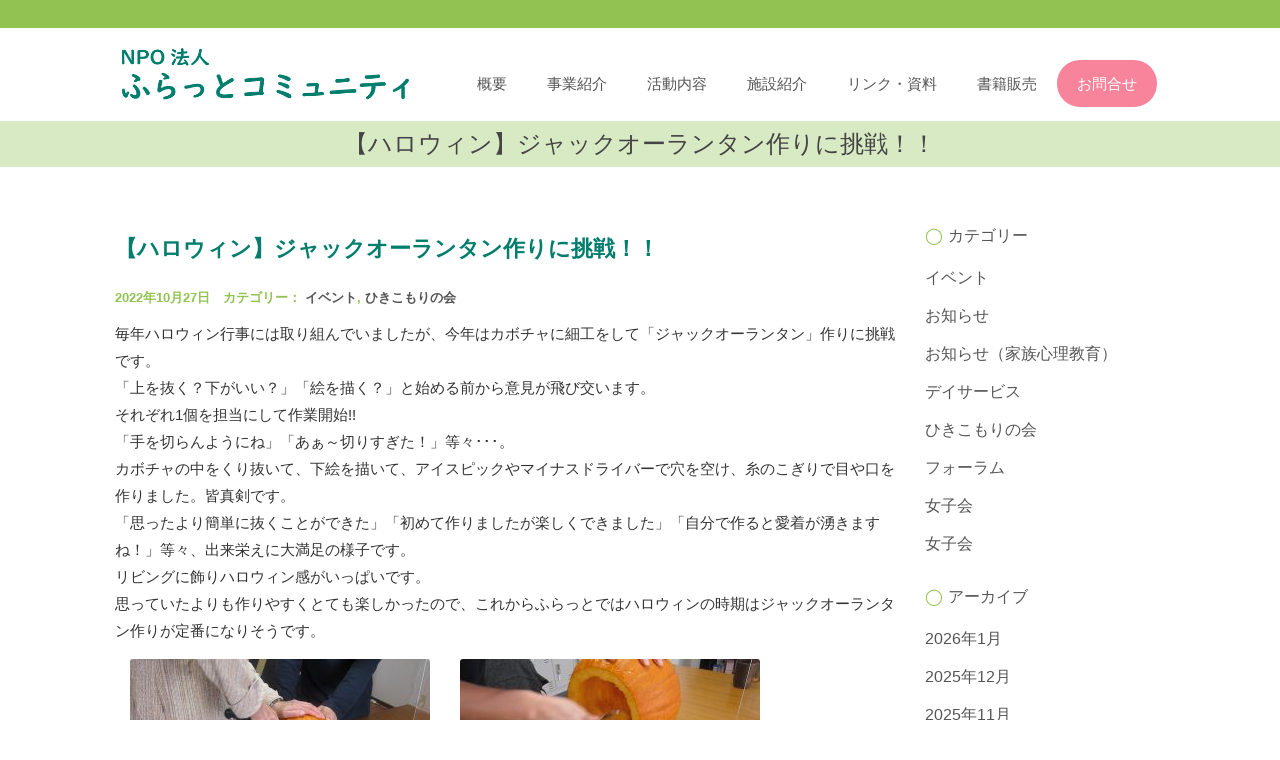

--- FILE ---
content_type: text/html; charset=UTF-8
request_url: https://www.flatcommunity.net/%E3%80%90%E3%83%8F%E3%83%AD%E3%82%A6%E3%82%A3%E3%83%B3%E3%80%91%E3%82%B8%E3%83%A3%E3%83%83%E3%82%AF%E3%82%AA%E3%83%BC%E3%83%A9%E3%83%B3%E3%82%BF%E3%83%B3%E4%BD%9C%E3%82%8A%E3%81%AB%E6%8C%91%E6%88%A6/
body_size: 12186
content:



<!DOCTYPE html>
	<head>	
	
	<!-- ==============================================
	　 サイトタイトル
	=============================================== -->
	<title>【ハロウィン】ジャックオーランタン作りに挑戦！！ | NPO法人 ふらっとコミュニティ</title>
	
	<!-- ==============================================
		metaタグ
	=============================================== -->
	
	<!-- パフォーマンスのために使用する文字のエンコーディングを記述 -->
	<meta charset="UTF-8" />
	
	<!-- IE8+に対して「IE=edge」と指定することで、利用できる最も互換性の高い最新のエンジンを使用するよう指示できる -->
	<meta http-equiv="X-UA-Compatible" content="IE=edge">
	
	<!-- モバイル端末への対応、ページをビューポートの幅に合わせてレンダリング（Android, iOS6以降）。ズームを許可しない設定「user-scalable=no」は加えない方がよい -->
	<meta name="viewport" content="width=device-width, initial-scale=1">
	
	<!-- content属性にページの紹介文を記述-->
	<meta name="description" content="">
	 
	<!-- content属性にページの著者情報を記述 -->
	<meta name="author" content="">
	
	<!-- iOSなどスマホで電話番号を自動で電話リンクへ書き換えるのを防ぐ -->
	<meta name="format-detection" content="telephone=no">
	
	<!-- ==============================================
	　CSS
	=============================================== -->	
	<link href="https://www.flatcommunity.net/wp/wp-content/themes/flatcommunity/bs/css/bootstrap.min.css" rel="stylesheet" media="screen">
	<link href="https://www.flatcommunity.net/wp/wp-content/themes/flatcommunity/bs/css/fontawesome.css" rel="stylesheet" media="screen">
	<!-- フォントアイコン -->
	<link href="//netdna.bootstrapcdn.com/bootstrap/3.0.0/css/bootstrap-glyphicons.css" rel="stylesheet" media="screen">
	<link href="//netdna.bootstrapcdn.com/font-awesome/4.0.3/css/font-awesome.css" rel="stylesheet">
	<link rel="stylesheet" href="https://use.fontawesome.com/releases/v5.7.2/css/all.css" integrity="sha384-fnmOCqbTlWIlj8LyTjo7mOUStjsKC4pOpQbqyi7RrhN7udi9RwhKkMHpvLbHG9Sr" crossorigin="anonymous">
	
	<!-- 画像スライダー -->
	<link href="https://www.flatcommunity.net/wp/wp-content/themes/flatcommunity/js/flexslider.css" rel="stylesheet" />	
	
	<!-- スライドメニュー -->
	<link href="https://www.flatcommunity.net/wp/wp-content/themes/flatcommunity/css/jquery.sidr.light.css" rel="stylesheet" />

	<!-- wordpressスタイルシート -->
	<link rel="stylesheet" type="text/css" href="https://www.flatcommunity.net/wp/wp-content/themes/flatcommunity/style.css" />
	<link rel="stylesheet" type="text/css" href="https://www.flatcommunity.net/wp/wp-content/themes/flatcommunity/override.css" />
		
	<!-- IE8以下用に2つのスクリプトを記述
     html5shiv.js: IE8以下にHTML5の要素を認識するようにさせる
     respond.js: IE8以下にMedia Queriesの代替え機能を提供 -->
	<!--[if lt IE 9]>
	<script src="//cdn.jsdelivr.net/html5shiv/3.7.2/html5shiv.min.js"></script>
	<script src="//cdnjs.cloudflare.com/ajax/libs/respond.js/1.4.2/respond.min.js"></script>
	<![endif]-->
	
	<!-- ==============================================
	　Favicons
	=============================================== -->
	<link rel="shortcut icon" href="https://www.flatcommunity.net/wp/wp-content/themes/flatcommunity/bs/assets/favicon.ico">
	<link rel="apple-touch-icon" href="https://www.flatcommunity.net/wp/wp-content/themes/flatcommunity/bs/assets/apple-touch-icon.png">
	<link rel="apple-touch-icon" sizes="72x72" href="https://www.flatcommunity.net/wp/wp-content/themes/flatcommunity/bs/assets/apple-touch-icon-72x72.png">
	<link rel="apple-touch-icon" sizes="114x114" href="https://www.flatcommunity.net/wp/wp-content/themes/flatcommunity/bs/assets/apple-touch-icon-114x114.png">
		
	
	<!-- ==============================================
	　Fonts
	=============================================== -->
<link href='https://fonts.googleapis.com/css?family=Lato:100,300,400' rel='stylesheet' type='text/css'>
	
	<!-- ==============================================
	　JavaScript
	=============================================== -->	
	<meta name='robots' content='max-image-preview:large' />
<link rel='dns-prefetch' href='//www.google.com' />
<link rel="alternate" type="application/rss+xml" title="NPO法人 ふらっとコミュニティ &raquo; 【ハロウィン】ジャックオーランタン作りに挑戦！！ のコメントのフィード" href="https://www.flatcommunity.net/%e3%80%90%e3%83%8f%e3%83%ad%e3%82%a6%e3%82%a3%e3%83%b3%e3%80%91%e3%82%b8%e3%83%a3%e3%83%83%e3%82%af%e3%82%aa%e3%83%bc%e3%83%a9%e3%83%b3%e3%82%bf%e3%83%b3%e4%bd%9c%e3%82%8a%e3%81%ab%e6%8c%91%e6%88%a6/feed/" />
<script type="text/javascript">
/* <![CDATA[ */
window._wpemojiSettings = {"baseUrl":"https:\/\/s.w.org\/images\/core\/emoji\/14.0.0\/72x72\/","ext":".png","svgUrl":"https:\/\/s.w.org\/images\/core\/emoji\/14.0.0\/svg\/","svgExt":".svg","source":{"concatemoji":"https:\/\/www.flatcommunity.net\/wp\/wp-includes\/js\/wp-emoji-release.min.js?ver=6.4.7"}};
/*! This file is auto-generated */
!function(i,n){var o,s,e;function c(e){try{var t={supportTests:e,timestamp:(new Date).valueOf()};sessionStorage.setItem(o,JSON.stringify(t))}catch(e){}}function p(e,t,n){e.clearRect(0,0,e.canvas.width,e.canvas.height),e.fillText(t,0,0);var t=new Uint32Array(e.getImageData(0,0,e.canvas.width,e.canvas.height).data),r=(e.clearRect(0,0,e.canvas.width,e.canvas.height),e.fillText(n,0,0),new Uint32Array(e.getImageData(0,0,e.canvas.width,e.canvas.height).data));return t.every(function(e,t){return e===r[t]})}function u(e,t,n){switch(t){case"flag":return n(e,"\ud83c\udff3\ufe0f\u200d\u26a7\ufe0f","\ud83c\udff3\ufe0f\u200b\u26a7\ufe0f")?!1:!n(e,"\ud83c\uddfa\ud83c\uddf3","\ud83c\uddfa\u200b\ud83c\uddf3")&&!n(e,"\ud83c\udff4\udb40\udc67\udb40\udc62\udb40\udc65\udb40\udc6e\udb40\udc67\udb40\udc7f","\ud83c\udff4\u200b\udb40\udc67\u200b\udb40\udc62\u200b\udb40\udc65\u200b\udb40\udc6e\u200b\udb40\udc67\u200b\udb40\udc7f");case"emoji":return!n(e,"\ud83e\udef1\ud83c\udffb\u200d\ud83e\udef2\ud83c\udfff","\ud83e\udef1\ud83c\udffb\u200b\ud83e\udef2\ud83c\udfff")}return!1}function f(e,t,n){var r="undefined"!=typeof WorkerGlobalScope&&self instanceof WorkerGlobalScope?new OffscreenCanvas(300,150):i.createElement("canvas"),a=r.getContext("2d",{willReadFrequently:!0}),o=(a.textBaseline="top",a.font="600 32px Arial",{});return e.forEach(function(e){o[e]=t(a,e,n)}),o}function t(e){var t=i.createElement("script");t.src=e,t.defer=!0,i.head.appendChild(t)}"undefined"!=typeof Promise&&(o="wpEmojiSettingsSupports",s=["flag","emoji"],n.supports={everything:!0,everythingExceptFlag:!0},e=new Promise(function(e){i.addEventListener("DOMContentLoaded",e,{once:!0})}),new Promise(function(t){var n=function(){try{var e=JSON.parse(sessionStorage.getItem(o));if("object"==typeof e&&"number"==typeof e.timestamp&&(new Date).valueOf()<e.timestamp+604800&&"object"==typeof e.supportTests)return e.supportTests}catch(e){}return null}();if(!n){if("undefined"!=typeof Worker&&"undefined"!=typeof OffscreenCanvas&&"undefined"!=typeof URL&&URL.createObjectURL&&"undefined"!=typeof Blob)try{var e="postMessage("+f.toString()+"("+[JSON.stringify(s),u.toString(),p.toString()].join(",")+"));",r=new Blob([e],{type:"text/javascript"}),a=new Worker(URL.createObjectURL(r),{name:"wpTestEmojiSupports"});return void(a.onmessage=function(e){c(n=e.data),a.terminate(),t(n)})}catch(e){}c(n=f(s,u,p))}t(n)}).then(function(e){for(var t in e)n.supports[t]=e[t],n.supports.everything=n.supports.everything&&n.supports[t],"flag"!==t&&(n.supports.everythingExceptFlag=n.supports.everythingExceptFlag&&n.supports[t]);n.supports.everythingExceptFlag=n.supports.everythingExceptFlag&&!n.supports.flag,n.DOMReady=!1,n.readyCallback=function(){n.DOMReady=!0}}).then(function(){return e}).then(function(){var e;n.supports.everything||(n.readyCallback(),(e=n.source||{}).concatemoji?t(e.concatemoji):e.wpemoji&&e.twemoji&&(t(e.twemoji),t(e.wpemoji)))}))}((window,document),window._wpemojiSettings);
/* ]]> */
</script>
<link rel='stylesheet' id='ai1ec_style-css' href='//www.flatcommunity.net/wp/wp-content/plugins/all-in-one-event-calendar/cache/1415804f_ai1ec_parsed_css.css?ver=3.0.0' type='text/css' media='all' />
<style id='wp-emoji-styles-inline-css' type='text/css'>

	img.wp-smiley, img.emoji {
		display: inline !important;
		border: none !important;
		box-shadow: none !important;
		height: 1em !important;
		width: 1em !important;
		margin: 0 0.07em !important;
		vertical-align: -0.1em !important;
		background: none !important;
		padding: 0 !important;
	}
</style>
<link rel='stylesheet' id='wp-block-library-css' href='https://www.flatcommunity.net/wp/wp-includes/css/dist/block-library/style.min.css?ver=6.4.7' type='text/css' media='all' />
<style id='classic-theme-styles-inline-css' type='text/css'>
/*! This file is auto-generated */
.wp-block-button__link{color:#fff;background-color:#32373c;border-radius:9999px;box-shadow:none;text-decoration:none;padding:calc(.667em + 2px) calc(1.333em + 2px);font-size:1.125em}.wp-block-file__button{background:#32373c;color:#fff;text-decoration:none}
</style>
<style id='global-styles-inline-css' type='text/css'>
body{--wp--preset--color--black: #000000;--wp--preset--color--cyan-bluish-gray: #abb8c3;--wp--preset--color--white: #ffffff;--wp--preset--color--pale-pink: #f78da7;--wp--preset--color--vivid-red: #cf2e2e;--wp--preset--color--luminous-vivid-orange: #ff6900;--wp--preset--color--luminous-vivid-amber: #fcb900;--wp--preset--color--light-green-cyan: #7bdcb5;--wp--preset--color--vivid-green-cyan: #00d084;--wp--preset--color--pale-cyan-blue: #8ed1fc;--wp--preset--color--vivid-cyan-blue: #0693e3;--wp--preset--color--vivid-purple: #9b51e0;--wp--preset--gradient--vivid-cyan-blue-to-vivid-purple: linear-gradient(135deg,rgba(6,147,227,1) 0%,rgb(155,81,224) 100%);--wp--preset--gradient--light-green-cyan-to-vivid-green-cyan: linear-gradient(135deg,rgb(122,220,180) 0%,rgb(0,208,130) 100%);--wp--preset--gradient--luminous-vivid-amber-to-luminous-vivid-orange: linear-gradient(135deg,rgba(252,185,0,1) 0%,rgba(255,105,0,1) 100%);--wp--preset--gradient--luminous-vivid-orange-to-vivid-red: linear-gradient(135deg,rgba(255,105,0,1) 0%,rgb(207,46,46) 100%);--wp--preset--gradient--very-light-gray-to-cyan-bluish-gray: linear-gradient(135deg,rgb(238,238,238) 0%,rgb(169,184,195) 100%);--wp--preset--gradient--cool-to-warm-spectrum: linear-gradient(135deg,rgb(74,234,220) 0%,rgb(151,120,209) 20%,rgb(207,42,186) 40%,rgb(238,44,130) 60%,rgb(251,105,98) 80%,rgb(254,248,76) 100%);--wp--preset--gradient--blush-light-purple: linear-gradient(135deg,rgb(255,206,236) 0%,rgb(152,150,240) 100%);--wp--preset--gradient--blush-bordeaux: linear-gradient(135deg,rgb(254,205,165) 0%,rgb(254,45,45) 50%,rgb(107,0,62) 100%);--wp--preset--gradient--luminous-dusk: linear-gradient(135deg,rgb(255,203,112) 0%,rgb(199,81,192) 50%,rgb(65,88,208) 100%);--wp--preset--gradient--pale-ocean: linear-gradient(135deg,rgb(255,245,203) 0%,rgb(182,227,212) 50%,rgb(51,167,181) 100%);--wp--preset--gradient--electric-grass: linear-gradient(135deg,rgb(202,248,128) 0%,rgb(113,206,126) 100%);--wp--preset--gradient--midnight: linear-gradient(135deg,rgb(2,3,129) 0%,rgb(40,116,252) 100%);--wp--preset--font-size--small: 13px;--wp--preset--font-size--medium: 20px;--wp--preset--font-size--large: 36px;--wp--preset--font-size--x-large: 42px;--wp--preset--spacing--20: 0.44rem;--wp--preset--spacing--30: 0.67rem;--wp--preset--spacing--40: 1rem;--wp--preset--spacing--50: 1.5rem;--wp--preset--spacing--60: 2.25rem;--wp--preset--spacing--70: 3.38rem;--wp--preset--spacing--80: 5.06rem;--wp--preset--shadow--natural: 6px 6px 9px rgba(0, 0, 0, 0.2);--wp--preset--shadow--deep: 12px 12px 50px rgba(0, 0, 0, 0.4);--wp--preset--shadow--sharp: 6px 6px 0px rgba(0, 0, 0, 0.2);--wp--preset--shadow--outlined: 6px 6px 0px -3px rgba(255, 255, 255, 1), 6px 6px rgba(0, 0, 0, 1);--wp--preset--shadow--crisp: 6px 6px 0px rgba(0, 0, 0, 1);}:where(.is-layout-flex){gap: 0.5em;}:where(.is-layout-grid){gap: 0.5em;}body .is-layout-flow > .alignleft{float: left;margin-inline-start: 0;margin-inline-end: 2em;}body .is-layout-flow > .alignright{float: right;margin-inline-start: 2em;margin-inline-end: 0;}body .is-layout-flow > .aligncenter{margin-left: auto !important;margin-right: auto !important;}body .is-layout-constrained > .alignleft{float: left;margin-inline-start: 0;margin-inline-end: 2em;}body .is-layout-constrained > .alignright{float: right;margin-inline-start: 2em;margin-inline-end: 0;}body .is-layout-constrained > .aligncenter{margin-left: auto !important;margin-right: auto !important;}body .is-layout-constrained > :where(:not(.alignleft):not(.alignright):not(.alignfull)){max-width: var(--wp--style--global--content-size);margin-left: auto !important;margin-right: auto !important;}body .is-layout-constrained > .alignwide{max-width: var(--wp--style--global--wide-size);}body .is-layout-flex{display: flex;}body .is-layout-flex{flex-wrap: wrap;align-items: center;}body .is-layout-flex > *{margin: 0;}body .is-layout-grid{display: grid;}body .is-layout-grid > *{margin: 0;}:where(.wp-block-columns.is-layout-flex){gap: 2em;}:where(.wp-block-columns.is-layout-grid){gap: 2em;}:where(.wp-block-post-template.is-layout-flex){gap: 1.25em;}:where(.wp-block-post-template.is-layout-grid){gap: 1.25em;}.has-black-color{color: var(--wp--preset--color--black) !important;}.has-cyan-bluish-gray-color{color: var(--wp--preset--color--cyan-bluish-gray) !important;}.has-white-color{color: var(--wp--preset--color--white) !important;}.has-pale-pink-color{color: var(--wp--preset--color--pale-pink) !important;}.has-vivid-red-color{color: var(--wp--preset--color--vivid-red) !important;}.has-luminous-vivid-orange-color{color: var(--wp--preset--color--luminous-vivid-orange) !important;}.has-luminous-vivid-amber-color{color: var(--wp--preset--color--luminous-vivid-amber) !important;}.has-light-green-cyan-color{color: var(--wp--preset--color--light-green-cyan) !important;}.has-vivid-green-cyan-color{color: var(--wp--preset--color--vivid-green-cyan) !important;}.has-pale-cyan-blue-color{color: var(--wp--preset--color--pale-cyan-blue) !important;}.has-vivid-cyan-blue-color{color: var(--wp--preset--color--vivid-cyan-blue) !important;}.has-vivid-purple-color{color: var(--wp--preset--color--vivid-purple) !important;}.has-black-background-color{background-color: var(--wp--preset--color--black) !important;}.has-cyan-bluish-gray-background-color{background-color: var(--wp--preset--color--cyan-bluish-gray) !important;}.has-white-background-color{background-color: var(--wp--preset--color--white) !important;}.has-pale-pink-background-color{background-color: var(--wp--preset--color--pale-pink) !important;}.has-vivid-red-background-color{background-color: var(--wp--preset--color--vivid-red) !important;}.has-luminous-vivid-orange-background-color{background-color: var(--wp--preset--color--luminous-vivid-orange) !important;}.has-luminous-vivid-amber-background-color{background-color: var(--wp--preset--color--luminous-vivid-amber) !important;}.has-light-green-cyan-background-color{background-color: var(--wp--preset--color--light-green-cyan) !important;}.has-vivid-green-cyan-background-color{background-color: var(--wp--preset--color--vivid-green-cyan) !important;}.has-pale-cyan-blue-background-color{background-color: var(--wp--preset--color--pale-cyan-blue) !important;}.has-vivid-cyan-blue-background-color{background-color: var(--wp--preset--color--vivid-cyan-blue) !important;}.has-vivid-purple-background-color{background-color: var(--wp--preset--color--vivid-purple) !important;}.has-black-border-color{border-color: var(--wp--preset--color--black) !important;}.has-cyan-bluish-gray-border-color{border-color: var(--wp--preset--color--cyan-bluish-gray) !important;}.has-white-border-color{border-color: var(--wp--preset--color--white) !important;}.has-pale-pink-border-color{border-color: var(--wp--preset--color--pale-pink) !important;}.has-vivid-red-border-color{border-color: var(--wp--preset--color--vivid-red) !important;}.has-luminous-vivid-orange-border-color{border-color: var(--wp--preset--color--luminous-vivid-orange) !important;}.has-luminous-vivid-amber-border-color{border-color: var(--wp--preset--color--luminous-vivid-amber) !important;}.has-light-green-cyan-border-color{border-color: var(--wp--preset--color--light-green-cyan) !important;}.has-vivid-green-cyan-border-color{border-color: var(--wp--preset--color--vivid-green-cyan) !important;}.has-pale-cyan-blue-border-color{border-color: var(--wp--preset--color--pale-cyan-blue) !important;}.has-vivid-cyan-blue-border-color{border-color: var(--wp--preset--color--vivid-cyan-blue) !important;}.has-vivid-purple-border-color{border-color: var(--wp--preset--color--vivid-purple) !important;}.has-vivid-cyan-blue-to-vivid-purple-gradient-background{background: var(--wp--preset--gradient--vivid-cyan-blue-to-vivid-purple) !important;}.has-light-green-cyan-to-vivid-green-cyan-gradient-background{background: var(--wp--preset--gradient--light-green-cyan-to-vivid-green-cyan) !important;}.has-luminous-vivid-amber-to-luminous-vivid-orange-gradient-background{background: var(--wp--preset--gradient--luminous-vivid-amber-to-luminous-vivid-orange) !important;}.has-luminous-vivid-orange-to-vivid-red-gradient-background{background: var(--wp--preset--gradient--luminous-vivid-orange-to-vivid-red) !important;}.has-very-light-gray-to-cyan-bluish-gray-gradient-background{background: var(--wp--preset--gradient--very-light-gray-to-cyan-bluish-gray) !important;}.has-cool-to-warm-spectrum-gradient-background{background: var(--wp--preset--gradient--cool-to-warm-spectrum) !important;}.has-blush-light-purple-gradient-background{background: var(--wp--preset--gradient--blush-light-purple) !important;}.has-blush-bordeaux-gradient-background{background: var(--wp--preset--gradient--blush-bordeaux) !important;}.has-luminous-dusk-gradient-background{background: var(--wp--preset--gradient--luminous-dusk) !important;}.has-pale-ocean-gradient-background{background: var(--wp--preset--gradient--pale-ocean) !important;}.has-electric-grass-gradient-background{background: var(--wp--preset--gradient--electric-grass) !important;}.has-midnight-gradient-background{background: var(--wp--preset--gradient--midnight) !important;}.has-small-font-size{font-size: var(--wp--preset--font-size--small) !important;}.has-medium-font-size{font-size: var(--wp--preset--font-size--medium) !important;}.has-large-font-size{font-size: var(--wp--preset--font-size--large) !important;}.has-x-large-font-size{font-size: var(--wp--preset--font-size--x-large) !important;}
.wp-block-navigation a:where(:not(.wp-element-button)){color: inherit;}
:where(.wp-block-post-template.is-layout-flex){gap: 1.25em;}:where(.wp-block-post-template.is-layout-grid){gap: 1.25em;}
:where(.wp-block-columns.is-layout-flex){gap: 2em;}:where(.wp-block-columns.is-layout-grid){gap: 2em;}
.wp-block-pullquote{font-size: 1.5em;line-height: 1.6;}
</style>
<link rel='stylesheet' id='contact-form-7-css' href='https://www.flatcommunity.net/wp/wp-content/plugins/contact-form-7/includes/css/styles.css?ver=5.9' type='text/css' media='all' />
<link rel='stylesheet' id='tablepress-default-css' href='https://www.flatcommunity.net/wp/wp-content/plugins/tablepress/css/build/default.css?ver=2.2.5' type='text/css' media='all' />
<link rel='stylesheet' id='tmm-css' href='https://www.flatcommunity.net/wp/wp-content/plugins/team-members/inc/css/tmm_style.css?ver=6.4.7' type='text/css' media='all' />
<link rel="https://api.w.org/" href="https://www.flatcommunity.net/wp-json/" /><link rel="alternate" type="application/json" href="https://www.flatcommunity.net/wp-json/wp/v2/posts/3972" /><link rel="EditURI" type="application/rsd+xml" title="RSD" href="https://www.flatcommunity.net/wp/xmlrpc.php?rsd" />
<meta name="generator" content="WordPress 6.4.7" />
<link rel="canonical" href="https://www.flatcommunity.net/%e3%80%90%e3%83%8f%e3%83%ad%e3%82%a6%e3%82%a3%e3%83%b3%e3%80%91%e3%82%b8%e3%83%a3%e3%83%83%e3%82%af%e3%82%aa%e3%83%bc%e3%83%a9%e3%83%b3%e3%82%bf%e3%83%b3%e4%bd%9c%e3%82%8a%e3%81%ab%e6%8c%91%e6%88%a6/" />
<link rel='shortlink' href='https://www.flatcommunity.net/?p=3972' />
<link rel="alternate" type="application/json+oembed" href="https://www.flatcommunity.net/wp-json/oembed/1.0/embed?url=https%3A%2F%2Fwww.flatcommunity.net%2F%25e3%2580%2590%25e3%2583%258f%25e3%2583%25ad%25e3%2582%25a6%25e3%2582%25a3%25e3%2583%25b3%25e3%2580%2591%25e3%2582%25b8%25e3%2583%25a3%25e3%2583%2583%25e3%2582%25af%25e3%2582%25aa%25e3%2583%25bc%25e3%2583%25a9%25e3%2583%25b3%25e3%2582%25bf%25e3%2583%25b3%25e4%25bd%259c%25e3%2582%258a%25e3%2581%25ab%25e6%258c%2591%25e6%2588%25a6%2F" />
<link rel="alternate" type="text/xml+oembed" href="https://www.flatcommunity.net/wp-json/oembed/1.0/embed?url=https%3A%2F%2Fwww.flatcommunity.net%2F%25e3%2580%2590%25e3%2583%258f%25e3%2583%25ad%25e3%2582%25a6%25e3%2582%25a3%25e3%2583%25b3%25e3%2580%2591%25e3%2582%25b8%25e3%2583%25a3%25e3%2583%2583%25e3%2582%25af%25e3%2582%25aa%25e3%2583%25bc%25e3%2583%25a9%25e3%2583%25b3%25e3%2582%25bf%25e3%2583%25b3%25e4%25bd%259c%25e3%2582%258a%25e3%2581%25ab%25e6%258c%2591%25e6%2588%25a6%2F&#038;format=xml" />
<meta name="generator" content="os-diagnosis-generator" />
<meta name="osdg-id" content="free" />
		
		<!-- Global site tag (gtag.js) - Google Analytics -->
		<script async src="https://www.googletagmanager.com/gtag/js?id=UA-53908366-7"></script>
		<script>
		  window.dataLayer = window.dataLayer || [];
		  function gtag(){dataLayer.push(arguments);}
		  gtag('js', new Date());

		  gtag('config', 'UA-53908366-7');
		</script>

		<!-- Google tag (gtag.js) -->
		<script async src="https://www.googletagmanager.com/gtag/js?id=G-7YRNGMF3BL"></script>
		<script>
		  window.dataLayer = window.dataLayer || [];
		  function gtag(){dataLayer.push(arguments);}
		  gtag('js', new Date());

		  gtag('config', 'G-7YRNGMF3BL');
		</script>		
		
	</head>
	<body class="post-template-default single single-post postid-3972 single-format-standard">
	<!-- start #page -->
	<div id="page" class="container ">
	
		<div class="row">
		
			<div class="col-lg-12">
		
				<!-- ==============================================
					トップライン
				=============================================== -->
				<!-- ==============================================
	トップライン
=============================================== -->
<div class="row top-line site-width">
		<section>
			<!--<div class="col-lg-8 col-md-8 col-sm-8 t-left">
				<p class="left">NPO法人 ふらっとコミュニティ｜山口県宇部市海南町2-58-1<span class="mobile_none">　</span><br class="for_mobile">TEL＆FAX：0836-21-1552</p>
			</div>-->
			<!--<div class="col-lg-4 col-md-4 col-sm-4 t-right ft-family1">
				<div class="pst-ab">
					<a href="tel:0836-21-1552<br>（月～金曜日 9:00～17:00、土曜日 10:00～16:00）" class="fl-right right"><i class="fa fa-phone"></i>0836-21-1552<br>（月～金曜日 9:00～17:00、土曜日 10:00～16:00）</a>
					<a class="fl-right reserve" href="">ご予約</a>
				</div>
			</div>-->
		</section>
</div><!-- end トップライン -->				
				<!-- ==============================================
					ヘッダー
				=============================================== -->
				<div class="row header">
	<header>
		<div class="col-lg-12">
		
			<!-- ヘッダーナビ -->
			<div class="row">
				<div class="col-lg-5 col-md-5">
					<div id="top-logo" class="ft-family1">
						<a href="https://www.flatcommunity.net">
							 <img src="https://flatcom.sakura.ne.jp/wp/wp-content/uploads/2019/02/title.png" class="img-responsive" style="width: 312px;" alt="NPO法人 ふらっとコミュニティ">
						</a>						
					</div>
				</div>
				<div class="col-lg-7 col-md-7">

				
					<!-- スマホ用メニュー表示ボタン -->
					<a class="btn btn-detail sp-menu" id="menu-toggle"><i class="fa fa-bars"></i><br />MENU</a>
					
					<!-- トップナビメニュー -->
					<nav id="top-menu" class="menu-wrap">
										
				    <ul style="padding:0;"><li id="menu-item-12" class="menu-item menu-item-type-post_type menu-item-object-page menu-item-has-children menu-item-12"><a href="https://www.flatcommunity.net/gaiyou/">概要</a>
<ul class="sub-menu">
	<li id="menu-item-5031" class="menu-item menu-item-type-post_type menu-item-object-page menu-item-5031"><a href="https://www.flatcommunity.net/%e6%b3%95%e4%ba%ba%e6%83%85%e5%a0%b1/">法人情報</a></li>
</ul>
</li>
<li id="menu-item-17" class="menu-item menu-item-type-post_type menu-item-object-page menu-item-17"><a href="https://www.flatcommunity.net/jigyou/">事業紹介</a></li>
<li id="menu-item-278" class="menu-item menu-item-type-post_type menu-item-object-page menu-item-has-children menu-item-278"><a href="https://www.flatcommunity.net/katsudou/">活動内容</a>
<ul class="sub-menu">
	<li id="menu-item-3965" class="menu-item menu-item-type-post_type menu-item-object-page menu-item-3965"><a href="https://www.flatcommunity.net/toujisyakai/">当事者会</a></li>
	<li id="menu-item-3961" class="menu-item menu-item-type-post_type menu-item-object-page menu-item-3961"><a href="https://www.flatcommunity.net/eventdetails/">イベント</a></li>
	<li id="menu-item-3962" class="menu-item menu-item-type-post_type menu-item-object-page menu-item-3962"><a href="https://www.flatcommunity.net/kazokukai/">家族会</a></li>
	<li id="menu-item-5242" class="menu-item menu-item-type-post_type menu-item-object-page menu-item-5242"><a href="https://www.flatcommunity.net/%e5%ae%b6%e6%97%8f%e5%bf%83%e7%90%86%e6%95%99%e8%82%b2-%e6%94%af%e6%8f%b4%e8%80%85%e9%a4%8a%e6%88%90%e8%ac%9b%e5%ba%a7/">家族心理教育/支援者養成講座</a></li>
</ul>
</li>
<li id="menu-item-18" class="menu-item menu-item-type-post_type menu-item-object-page menu-item-18"><a href="https://www.flatcommunity.net/shisetsu/">施設紹介</a></li>
<li id="menu-item-236" class="menu-item menu-item-type-post_type menu-item-object-page menu-item-236"><a href="https://www.flatcommunity.net/link/">リンク・資料</a></li>
<li id="menu-item-2593" class="menu-item menu-item-type-post_type menu-item-object-page menu-item-2593"><a href="https://www.flatcommunity.net/%e6%9b%b8%e7%b1%8d%e8%b2%a9%e5%a3%b2/">書籍販売</a></li>
<li id="menu-item-279" class="menu-item menu-item-type-post_type menu-item-object-page menu-item-279"><a href="https://www.flatcommunity.net/contact/">お問合せ</a></li>
</ul>				    
					</nav>
				</div>
			</div>
			
		</div><!-- end .col -->
	</header>
</div><!-- end .row -->
				
				<!-- ==============================================
					コンテンツ
				=============================================== -->
				<div class="row">
					<div class="scrollFade page-title col-lg-12 col-md-12 col-sm-12 col-xs-12">
						<h1 class="title t_length">【ハロウィン】ジャックオーランタン作りに挑戦！！</h1>
					</div>
				</div>
				
				<div class="row blog top-contents ft-family1 site-width">
					<section>
						<div class="col-lg-12">
							
							<div class="row">
							
								<div class="col-lg-9 col-md-9 col-sm-8">
									
									                                    
									<section id="post-contents">
										<div class="post-title">		
											<h1>【ハロウィン】ジャックオーランタン作りに挑戦！！</h1>
											<h4 class="postinfo" style="font-size:0.8em;">2022年10月27日　カテゴリー： <a href="https://www.flatcommunity.net/category/event/" rel="category tag">イベント</a>, <a href="https://www.flatcommunity.net/category/event/hikikomori_event/" rel="category tag">ひきこもりの会</a>　</h4>	
										</div><!--post-title-->
										 
									  										  	
									  <div class="post-content">
									  	<p>毎年ハロウィン行事には取り組んでいましたが、今年はカボチャに細工をして「ジャックオーランタン」作りに挑戦です。</p>
<p>「上を抜く？下がいい？」「絵を描く？」と始める前から意見が飛び交います。</p>
<p>それぞれ1個を担当にして作業開始!!</p>
<p>「手を切らんようにね」「あぁ～切りすぎた！」等々･･･。</p>
<p>カボチャの中をくり抜いて、下絵を描いて、アイスピックやマイナスドライバーで穴を空け、糸のこぎりで目や口を作りました。皆真剣です。</p>
<p>「思ったより簡単に抜くことができた」「初めて作りましたが楽しくできました」「自分で作ると愛着が湧きますね！」等々、出来栄えに大満足の様子です。</p>
<p>リビングに飾りハロウィン感がいっぱいです。</p>
<p>思っていたよりも作りやすくとても楽しかったので、これからふらっとではハロウィンの時期はジャックオーランタン作りが定番になりそうです。</p>
<p><img fetchpriority="high" decoding="async" class="alignnone size-medium wp-image-3973" src="https://www.flatcommunity.net/wp/wp-content/uploads/2022/10/IMG_1820-300x225.jpg" alt="" width="300" height="225" srcset="https://www.flatcommunity.net/wp/wp-content/uploads/2022/10/IMG_1820-300x225.jpg 300w, https://www.flatcommunity.net/wp/wp-content/uploads/2022/10/IMG_1820-768x576.jpg 768w, https://www.flatcommunity.net/wp/wp-content/uploads/2022/10/IMG_1820-1024x768.jpg 1024w, https://www.flatcommunity.net/wp/wp-content/uploads/2022/10/IMG_1820.jpg 1824w" sizes="(max-width: 300px) 100vw, 300px" /><img decoding="async" class="alignnone size-medium wp-image-3974" src="https://www.flatcommunity.net/wp/wp-content/uploads/2022/10/IMG_1821-300x225.jpg" alt="" width="300" height="225" srcset="https://www.flatcommunity.net/wp/wp-content/uploads/2022/10/IMG_1821-300x225.jpg 300w, https://www.flatcommunity.net/wp/wp-content/uploads/2022/10/IMG_1821-768x576.jpg 768w, https://www.flatcommunity.net/wp/wp-content/uploads/2022/10/IMG_1821-1024x768.jpg 1024w, https://www.flatcommunity.net/wp/wp-content/uploads/2022/10/IMG_1821.jpg 1824w" sizes="(max-width: 300px) 100vw, 300px" /></p>
<p><img decoding="async" class="alignnone size-medium wp-image-3975" src="https://www.flatcommunity.net/wp/wp-content/uploads/2022/10/IMG_1826-300x225.jpg" alt="" width="300" height="225" srcset="https://www.flatcommunity.net/wp/wp-content/uploads/2022/10/IMG_1826-300x225.jpg 300w, https://www.flatcommunity.net/wp/wp-content/uploads/2022/10/IMG_1826-768x576.jpg 768w, https://www.flatcommunity.net/wp/wp-content/uploads/2022/10/IMG_1826-1024x768.jpg 1024w, https://www.flatcommunity.net/wp/wp-content/uploads/2022/10/IMG_1826.jpg 1824w" sizes="(max-width: 300px) 100vw, 300px" /><img loading="lazy" decoding="async" class="alignnone size-medium wp-image-3976" src="https://www.flatcommunity.net/wp/wp-content/uploads/2022/10/IMG_1828-300x225.jpg" alt="" width="300" height="225" srcset="https://www.flatcommunity.net/wp/wp-content/uploads/2022/10/IMG_1828-300x225.jpg 300w, https://www.flatcommunity.net/wp/wp-content/uploads/2022/10/IMG_1828-768x576.jpg 768w, https://www.flatcommunity.net/wp/wp-content/uploads/2022/10/IMG_1828-1024x768.jpg 1024w, https://www.flatcommunity.net/wp/wp-content/uploads/2022/10/IMG_1828.jpg 1824w" sizes="(max-width: 300px) 100vw, 300px" /></p>
<p><img loading="lazy" decoding="async" class="alignnone size-medium wp-image-3977" src="https://www.flatcommunity.net/wp/wp-content/uploads/2022/10/IMG_1830-300x225.jpg" alt="" width="300" height="225" srcset="https://www.flatcommunity.net/wp/wp-content/uploads/2022/10/IMG_1830-300x225.jpg 300w, https://www.flatcommunity.net/wp/wp-content/uploads/2022/10/IMG_1830-768x576.jpg 768w, https://www.flatcommunity.net/wp/wp-content/uploads/2022/10/IMG_1830-1024x768.jpg 1024w, https://www.flatcommunity.net/wp/wp-content/uploads/2022/10/IMG_1830.jpg 1824w" sizes="(max-width: 300px) 100vw, 300px" /><img loading="lazy" decoding="async" class="alignnone size-medium wp-image-3978" src="https://www.flatcommunity.net/wp/wp-content/uploads/2022/10/IMG_1834-300x225.jpg" alt="" width="300" height="225" srcset="https://www.flatcommunity.net/wp/wp-content/uploads/2022/10/IMG_1834-300x225.jpg 300w, https://www.flatcommunity.net/wp/wp-content/uploads/2022/10/IMG_1834-768x576.jpg 768w, https://www.flatcommunity.net/wp/wp-content/uploads/2022/10/IMG_1834-1024x768.jpg 1024w, https://www.flatcommunity.net/wp/wp-content/uploads/2022/10/IMG_1834.jpg 1824w" sizes="(max-width: 300px) 100vw, 300px" /></p>
<p><img loading="lazy" decoding="async" class="alignnone size-medium wp-image-3979" src="https://www.flatcommunity.net/wp/wp-content/uploads/2022/10/IMG_1832-300x225.jpg" alt="" width="300" height="225" srcset="https://www.flatcommunity.net/wp/wp-content/uploads/2022/10/IMG_1832-300x225.jpg 300w, https://www.flatcommunity.net/wp/wp-content/uploads/2022/10/IMG_1832-768x576.jpg 768w, https://www.flatcommunity.net/wp/wp-content/uploads/2022/10/IMG_1832-1024x768.jpg 1024w, https://www.flatcommunity.net/wp/wp-content/uploads/2022/10/IMG_1832.jpg 1824w" sizes="(max-width: 300px) 100vw, 300px" /><img loading="lazy" decoding="async" class="alignnone size-medium wp-image-3980" src="https://www.flatcommunity.net/wp/wp-content/uploads/2022/10/IMG_1857-300x225.jpg" alt="" width="300" height="225" srcset="https://www.flatcommunity.net/wp/wp-content/uploads/2022/10/IMG_1857-300x225.jpg 300w, https://www.flatcommunity.net/wp/wp-content/uploads/2022/10/IMG_1857-768x576.jpg 768w, https://www.flatcommunity.net/wp/wp-content/uploads/2022/10/IMG_1857-1024x768.jpg 1024w, https://www.flatcommunity.net/wp/wp-content/uploads/2022/10/IMG_1857.jpg 1824w" sizes="(max-width: 300px) 100vw, 300px" /></p>
<p><img loading="lazy" decoding="async" class="alignnone size-medium wp-image-3981" src="https://www.flatcommunity.net/wp/wp-content/uploads/2022/10/IMG_1849-300x225.jpg" alt="" width="300" height="225" srcset="https://www.flatcommunity.net/wp/wp-content/uploads/2022/10/IMG_1849-300x225.jpg 300w, https://www.flatcommunity.net/wp/wp-content/uploads/2022/10/IMG_1849-768x576.jpg 768w, https://www.flatcommunity.net/wp/wp-content/uploads/2022/10/IMG_1849-1024x768.jpg 1024w, https://www.flatcommunity.net/wp/wp-content/uploads/2022/10/IMG_1849.jpg 1824w" sizes="(max-width: 300px) 100vw, 300px" /></p>
										</div><!-- .post-content -->
									</section>
                                         
                  <div class="nav-below">
                    <span class="nav-previous"><a href="https://www.flatcommunity.net/%e5%a5%b3%e5%ad%90%e4%bc%9a%e3%80%90%e3%83%a8%e3%83%bc%e3%82%ac%e4%bd%93%e9%a8%93%e3%80%91-3/" rel="prev">古い記事へ</a></span>
                    <span class="nav-next"><a href="https://www.flatcommunity.net/%e3%80%90%e6%97%a5%e5%b8%b0%e3%82%8a%e6%97%85%e8%a1%8c%e3%80%91%e5%be%b3%e4%bd%90%e3%82%8a%e3%82%93%e3%81%94%e7%8b%a9%e3%82%8a%e3%81%ab%e8%a1%8c%e3%81%8d%e3%81%be%e3%81%97%e3%81%9f%e3%80%82/" rel="next">新しい記事へ</a></span>
                   </div><!-- /.nav-below -->

<!-- Commetns -->                       
                   	                   
                  							
									
								</div><!--end .col-->
					
								<div class="col-lg-3 col-md-3 col-sm-4">
									<div id="sidebar-blog">
		    <div class="sidebar-widget">
	        <div><h2 class="rounded">カテゴリー</h2>
			<ul>
					<li class="cat-item cat-item-12"><a href="https://www.flatcommunity.net/category/event/">イベント</a>
</li>
	<li class="cat-item cat-item-3"><a href="https://www.flatcommunity.net/category/info/">お知らせ</a>
</li>
	<li class="cat-item cat-item-27"><a href="https://www.flatcommunity.net/category/family/">お知らせ（家族心理教育）</a>
</li>
	<li class="cat-item cat-item-16"><a href="https://www.flatcommunity.net/category/event/dayservice_event/">デイサービス</a>
</li>
	<li class="cat-item cat-item-15"><a href="https://www.flatcommunity.net/category/event/hikikomori_event/">ひきこもりの会</a>
</li>
	<li class="cat-item cat-item-6"><a href="https://www.flatcommunity.net/category/forum/">フォーラム</a>
</li>
	<li class="cat-item cat-item-13"><a href="https://www.flatcommunity.net/category/girls/">女子会</a>
</li>
	<li class="cat-item cat-item-14"><a href="https://www.flatcommunity.net/category/event/girls-event/">女子会</a>
</li>
			</ul>

			</div><div><h2 class="rounded">アーカイブ</h2>
			<ul>
					<li><a href='https://www.flatcommunity.net/2026/01/'>2026年1月</a></li>
	<li><a href='https://www.flatcommunity.net/2025/12/'>2025年12月</a></li>
	<li><a href='https://www.flatcommunity.net/2025/11/'>2025年11月</a></li>
	<li><a href='https://www.flatcommunity.net/2025/10/'>2025年10月</a></li>
	<li><a href='https://www.flatcommunity.net/2025/09/'>2025年9月</a></li>
	<li><a href='https://www.flatcommunity.net/2025/08/'>2025年8月</a></li>
	<li><a href='https://www.flatcommunity.net/2025/07/'>2025年7月</a></li>
	<li><a href='https://www.flatcommunity.net/2025/06/'>2025年6月</a></li>
	<li><a href='https://www.flatcommunity.net/2025/05/'>2025年5月</a></li>
	<li><a href='https://www.flatcommunity.net/2025/04/'>2025年4月</a></li>
	<li><a href='https://www.flatcommunity.net/2025/03/'>2025年3月</a></li>
	<li><a href='https://www.flatcommunity.net/2025/02/'>2025年2月</a></li>
	<li><a href='https://www.flatcommunity.net/2025/01/'>2025年1月</a></li>
	<li><a href='https://www.flatcommunity.net/2024/12/'>2024年12月</a></li>
	<li><a href='https://www.flatcommunity.net/2024/11/'>2024年11月</a></li>
	<li><a href='https://www.flatcommunity.net/2024/10/'>2024年10月</a></li>
	<li><a href='https://www.flatcommunity.net/2024/09/'>2024年9月</a></li>
	<li><a href='https://www.flatcommunity.net/2024/08/'>2024年8月</a></li>
	<li><a href='https://www.flatcommunity.net/2024/07/'>2024年7月</a></li>
	<li><a href='https://www.flatcommunity.net/2024/06/'>2024年6月</a></li>
	<li><a href='https://www.flatcommunity.net/2024/05/'>2024年5月</a></li>
	<li><a href='https://www.flatcommunity.net/2024/04/'>2024年4月</a></li>
	<li><a href='https://www.flatcommunity.net/2024/03/'>2024年3月</a></li>
	<li><a href='https://www.flatcommunity.net/2024/02/'>2024年2月</a></li>
	<li><a href='https://www.flatcommunity.net/2024/01/'>2024年1月</a></li>
	<li><a href='https://www.flatcommunity.net/2023/12/'>2023年12月</a></li>
	<li><a href='https://www.flatcommunity.net/2023/11/'>2023年11月</a></li>
	<li><a href='https://www.flatcommunity.net/2023/10/'>2023年10月</a></li>
	<li><a href='https://www.flatcommunity.net/2023/09/'>2023年9月</a></li>
	<li><a href='https://www.flatcommunity.net/2023/08/'>2023年8月</a></li>
	<li><a href='https://www.flatcommunity.net/2023/07/'>2023年7月</a></li>
	<li><a href='https://www.flatcommunity.net/2023/06/'>2023年6月</a></li>
	<li><a href='https://www.flatcommunity.net/2023/05/'>2023年5月</a></li>
	<li><a href='https://www.flatcommunity.net/2023/04/'>2023年4月</a></li>
	<li><a href='https://www.flatcommunity.net/2023/03/'>2023年3月</a></li>
	<li><a href='https://www.flatcommunity.net/2023/02/'>2023年2月</a></li>
	<li><a href='https://www.flatcommunity.net/2023/01/'>2023年1月</a></li>
	<li><a href='https://www.flatcommunity.net/2022/12/'>2022年12月</a></li>
	<li><a href='https://www.flatcommunity.net/2022/11/'>2022年11月</a></li>
	<li><a href='https://www.flatcommunity.net/2022/10/'>2022年10月</a></li>
	<li><a href='https://www.flatcommunity.net/2022/09/'>2022年9月</a></li>
	<li><a href='https://www.flatcommunity.net/2022/08/'>2022年8月</a></li>
	<li><a href='https://www.flatcommunity.net/2022/07/'>2022年7月</a></li>
	<li><a href='https://www.flatcommunity.net/2022/06/'>2022年6月</a></li>
	<li><a href='https://www.flatcommunity.net/2022/05/'>2022年5月</a></li>
	<li><a href='https://www.flatcommunity.net/2022/04/'>2022年4月</a></li>
	<li><a href='https://www.flatcommunity.net/2022/03/'>2022年3月</a></li>
	<li><a href='https://www.flatcommunity.net/2022/02/'>2022年2月</a></li>
	<li><a href='https://www.flatcommunity.net/2022/01/'>2022年1月</a></li>
	<li><a href='https://www.flatcommunity.net/2021/12/'>2021年12月</a></li>
	<li><a href='https://www.flatcommunity.net/2021/11/'>2021年11月</a></li>
	<li><a href='https://www.flatcommunity.net/2021/10/'>2021年10月</a></li>
	<li><a href='https://www.flatcommunity.net/2021/09/'>2021年9月</a></li>
	<li><a href='https://www.flatcommunity.net/2021/08/'>2021年8月</a></li>
	<li><a href='https://www.flatcommunity.net/2021/07/'>2021年7月</a></li>
	<li><a href='https://www.flatcommunity.net/2021/06/'>2021年6月</a></li>
	<li><a href='https://www.flatcommunity.net/2021/05/'>2021年5月</a></li>
	<li><a href='https://www.flatcommunity.net/2021/04/'>2021年4月</a></li>
	<li><a href='https://www.flatcommunity.net/2021/03/'>2021年3月</a></li>
	<li><a href='https://www.flatcommunity.net/2021/02/'>2021年2月</a></li>
	<li><a href='https://www.flatcommunity.net/2021/01/'>2021年1月</a></li>
	<li><a href='https://www.flatcommunity.net/2020/12/'>2020年12月</a></li>
	<li><a href='https://www.flatcommunity.net/2020/11/'>2020年11月</a></li>
	<li><a href='https://www.flatcommunity.net/2020/10/'>2020年10月</a></li>
	<li><a href='https://www.flatcommunity.net/2020/09/'>2020年9月</a></li>
	<li><a href='https://www.flatcommunity.net/2020/08/'>2020年8月</a></li>
	<li><a href='https://www.flatcommunity.net/2020/07/'>2020年7月</a></li>
	<li><a href='https://www.flatcommunity.net/2020/06/'>2020年6月</a></li>
	<li><a href='https://www.flatcommunity.net/2020/05/'>2020年5月</a></li>
	<li><a href='https://www.flatcommunity.net/2020/04/'>2020年4月</a></li>
	<li><a href='https://www.flatcommunity.net/2020/03/'>2020年3月</a></li>
	<li><a href='https://www.flatcommunity.net/2020/02/'>2020年2月</a></li>
	<li><a href='https://www.flatcommunity.net/2020/01/'>2020年1月</a></li>
	<li><a href='https://www.flatcommunity.net/2019/12/'>2019年12月</a></li>
	<li><a href='https://www.flatcommunity.net/2019/11/'>2019年11月</a></li>
	<li><a href='https://www.flatcommunity.net/2019/10/'>2019年10月</a></li>
	<li><a href='https://www.flatcommunity.net/2019/09/'>2019年9月</a></li>
	<li><a href='https://www.flatcommunity.net/2019/08/'>2019年8月</a></li>
	<li><a href='https://www.flatcommunity.net/2019/07/'>2019年7月</a></li>
	<li><a href='https://www.flatcommunity.net/2019/06/'>2019年6月</a></li>
	<li><a href='https://www.flatcommunity.net/2019/05/'>2019年5月</a></li>
	<li><a href='https://www.flatcommunity.net/2019/03/'>2019年3月</a></li>
	<li><a href='https://www.flatcommunity.net/2019/02/'>2019年2月</a></li>
	<li><a href='https://www.flatcommunity.net/2019/01/'>2019年1月</a></li>
	<li><a href='https://www.flatcommunity.net/2018/12/'>2018年12月</a></li>
	<li><a href='https://www.flatcommunity.net/2018/11/'>2018年11月</a></li>
	<li><a href='https://www.flatcommunity.net/2018/10/'>2018年10月</a></li>
	<li><a href='https://www.flatcommunity.net/2018/09/'>2018年9月</a></li>
	<li><a href='https://www.flatcommunity.net/2018/08/'>2018年8月</a></li>
	<li><a href='https://www.flatcommunity.net/2018/07/'>2018年7月</a></li>
	<li><a href='https://www.flatcommunity.net/2018/06/'>2018年6月</a></li>
	<li><a href='https://www.flatcommunity.net/2018/05/'>2018年5月</a></li>
	<li><a href='https://www.flatcommunity.net/2018/04/'>2018年4月</a></li>
	<li><a href='https://www.flatcommunity.net/2018/03/'>2018年3月</a></li>
	<li><a href='https://www.flatcommunity.net/2018/02/'>2018年2月</a></li>
	<li><a href='https://www.flatcommunity.net/2018/01/'>2018年1月</a></li>
			</ul>

			</div><div>			<div class="textwidget"></div>
		</div>	    </div><!-- #primary-sidebar -->
	</div><!--end left-sidebar-->								</div>
																				
							</div><!-- end .row -->	
							
						</div><!-- end .col -->
					</section>
				</div><!-- end コンテンツ -->
			
			</div><!-- .col -->
		
		</div><!-- .row -->
		
	</div><!-- end #page -->

		<!-- ==============================================
		FOOTER
		=============================================== -->	
		<script type="text/javascript" src="https://www.flatcommunity.net/wp/wp-content/plugins/contact-form-7/includes/swv/js/index.js?ver=5.9" id="swv-js"></script>
<script type="text/javascript" id="contact-form-7-js-extra">
/* <![CDATA[ */
var wpcf7 = {"api":{"root":"https:\/\/www.flatcommunity.net\/wp-json\/","namespace":"contact-form-7\/v1"}};
/* ]]> */
</script>
<script type="text/javascript" src="https://www.flatcommunity.net/wp/wp-content/plugins/contact-form-7/includes/js/index.js?ver=5.9" id="contact-form-7-js"></script>
<script type="text/javascript" id="google-invisible-recaptcha-js-before">
/* <![CDATA[ */
var renderInvisibleReCaptcha = function() {

    for (var i = 0; i < document.forms.length; ++i) {
        var form = document.forms[i];
        var holder = form.querySelector('.inv-recaptcha-holder');

        if (null === holder) continue;
		holder.innerHTML = '';

         (function(frm){
			var cf7SubmitElm = frm.querySelector('.wpcf7-submit');
            var holderId = grecaptcha.render(holder,{
                'sitekey': '6LdGvsknAAAAANlhechIAofKPPlTjKFaeHEdI5cr', 'size': 'invisible', 'badge' : 'inline',
                'callback' : function (recaptchaToken) {
					if((null !== cf7SubmitElm) && (typeof jQuery != 'undefined')){jQuery(frm).submit();grecaptcha.reset(holderId);return;}
					 HTMLFormElement.prototype.submit.call(frm);
                },
                'expired-callback' : function(){grecaptcha.reset(holderId);}
            });

			if(null !== cf7SubmitElm && (typeof jQuery != 'undefined') ){
				jQuery(cf7SubmitElm).off('click').on('click', function(clickEvt){
					clickEvt.preventDefault();
					grecaptcha.execute(holderId);
				});
			}
			else
			{
				frm.onsubmit = function (evt){evt.preventDefault();grecaptcha.execute(holderId);};
			}


        })(form);
    }
};
/* ]]> */
</script>
<script type="text/javascript" async defer src="https://www.google.com/recaptcha/api.js?onload=renderInvisibleReCaptcha&amp;render=explicit" id="google-invisible-recaptcha-js"></script>
		<div class="row footer" id="footer" style="margin:0;">
				<!--<footer>-->
					<!--<div class="col-lg-12 col-md-12 col-sm-12 col-xs-12">
						<section>
							<div id="top-logo" class="ft-family1">
								<a href="">
									<img src="https://flatcom.sakura.ne.jp/wp/wp-content/uploads/2019/02/title.png" class="img-responsive" alt="NPO法人 ふらっとコミュニティ">
								</a>
							</div>
						</section>
					</div>
					<div class="col-lg-12 col-md-12 col-sm-12 col-xs-12">						
						<section>
							<nav id="footer-menu" class="menu-wrap">
								<ul style="padding:0;"><li class="menu-item menu-item-type-post_type menu-item-object-page menu-item-has-children menu-item-12"><a href="https://www.flatcommunity.net/gaiyou/">概要</a>
<ul class="sub-menu">
	<li class="menu-item menu-item-type-post_type menu-item-object-page menu-item-5031"><a href="https://www.flatcommunity.net/%e6%b3%95%e4%ba%ba%e6%83%85%e5%a0%b1/">法人情報</a></li>
</ul>
</li>
<li class="menu-item menu-item-type-post_type menu-item-object-page menu-item-17"><a href="https://www.flatcommunity.net/jigyou/">事業紹介</a></li>
<li class="menu-item menu-item-type-post_type menu-item-object-page menu-item-has-children menu-item-278"><a href="https://www.flatcommunity.net/katsudou/">活動内容</a>
<ul class="sub-menu">
	<li class="menu-item menu-item-type-post_type menu-item-object-page menu-item-3965"><a href="https://www.flatcommunity.net/toujisyakai/">当事者会</a></li>
	<li class="menu-item menu-item-type-post_type menu-item-object-page menu-item-3961"><a href="https://www.flatcommunity.net/eventdetails/">イベント</a></li>
	<li class="menu-item menu-item-type-post_type menu-item-object-page menu-item-3962"><a href="https://www.flatcommunity.net/kazokukai/">家族会</a></li>
	<li class="menu-item menu-item-type-post_type menu-item-object-page menu-item-5242"><a href="https://www.flatcommunity.net/%e5%ae%b6%e6%97%8f%e5%bf%83%e7%90%86%e6%95%99%e8%82%b2-%e6%94%af%e6%8f%b4%e8%80%85%e9%a4%8a%e6%88%90%e8%ac%9b%e5%ba%a7/">家族心理教育/支援者養成講座</a></li>
</ul>
</li>
<li class="menu-item menu-item-type-post_type menu-item-object-page menu-item-18"><a href="https://www.flatcommunity.net/shisetsu/">施設紹介</a></li>
<li class="menu-item menu-item-type-post_type menu-item-object-page menu-item-236"><a href="https://www.flatcommunity.net/link/">リンク・資料</a></li>
<li class="menu-item menu-item-type-post_type menu-item-object-page menu-item-2593"><a href="https://www.flatcommunity.net/%e6%9b%b8%e7%b1%8d%e8%b2%a9%e5%a3%b2/">書籍販売</a></li>
<li class="menu-item menu-item-type-post_type menu-item-object-page menu-item-279"><a href="https://www.flatcommunity.net/contact/">お問合せ</a></li>
</ul>										</nav>										
						</section>
					</div>--><!-- end .col -->
					
				<!--</footer>-->
				<div class="row">
					<div class="col-lg-12 col-md-12 col-sm-12 col-xs-12 copyright">
						<p style="color: #FFFFFF;">Copyright &copy; flatcommunity. All Rights Reserved.<br></p>
							<div class="footer_address">
								<div class="first_footer_address">
									<p style="color: #FFFFFF;">NPO法人 ふらっとコミュニティ</p>									
									<p style="color: #FFFFFF;">山口県宇部市海南町2-58-1</p>								
									<p style="color: #FFFFFF;">TEL&FAX：0836-21-1552</p>
								</div>
								<div class="second_footer_address" style="padding: 0 10px 0 10px;">
									<p style="color: #FFFFFF;">株式会社ふらっとCOMM.</p>									
									<p style="color: #FFFFFF;">山口県山口市小郡船倉町3-11</p>							
									<p style="color: #FFFFFF;">TEL&FAX：0836-21-1552</p>
								</div>								
							</div>
					</div>
				</div>
		</div><!-- end .row -->
		
		<a id="pageTop" href="https://www.flatcommunity.net"><i class="fas fa-angle-up"></i></a>

		<!-- ==============================================
		JavaScript
		=============================================== -->	
		<script src="https://code.jquery.com/jquery-2.1.1.min.js"></script>
		<script src="https://code.jquery.com/jquery-migrate-1.2.1.min.js"></script>
		<script type="text/javascript" src="https://cdnjs.cloudflare.com/ajax/libs/jquery-easing/1.3/jquery.easing.min.js"></script>
		
		<!-- jqueryが読み込まれなかった場合にファイルから読み込む -->
		<script>window.jQuery || document.write('<script src="https://www.flatcommunity.net/wp/wp-content/themes/flatcommunity/bs/js/libs/jquery-1.8.2.min.js">\x3C/script>')</script>
		
		<!-- BootStrap読込み -->
		<script src="https://www.flatcommunity.net/wp/wp-content/themes/flatcommunity/bs/js/bootstrap.min.js"></script>
		
		
		<!-- フッターをウィンドウ下部へ固定するjsを読込み -->
		<script type="text/javascript" src="https://www.flatcommunity.net/wp/wp-content/themes/flatcommunity/js/footerFixed.js"></script>
		
		<!-- 画像スライダー -->
		<script type="text/javascript" src="https://www.flatcommunity.net/wp/wp-content/themes/flatcommunity/js/jquery.flexslider-min.js"></script>
		
		<!-- スクロール表示 -->
		<script type="text/javascript" src="https://www.flatcommunity.net/wp/wp-content/themes/flatcommunity/js/jquery.scrollFade.js"></script>
		

		<!--  フォーム分岐  -->
		<script type="text/javascript" src="https://www.flatcommunity.net/wp/wp-content/plugins/cf7-conditional-fields/js/scripts.js"></script>
		<!--  スライドメニュー  -->

		<!--  施設マップ  -->
		<!--<script src="//ajax.googleapis.com/ajax/libs/jquery/2.1.4/jquery.min.js"></script>
		<script src="https://core02.sakura.ne.jp/flat_test_wp/wp-content/themes/flatcommunity/js/jquery.rwdImageMaps.js"></script>
		<script>
			$(document).ready(function(e) {
			$('img[usemap]').rwdImageMaps();
		</script>-->


<link rel='stylesheet' id='leaflet_stylesheet-css'  href='https://unpkg.com/leaflet@1.3.3/dist/leaflet.css' type='text/css' media='' />
<script async type='text/javascript' src='https://unpkg.com/leaflet@1.3.3/dist/leaflet.js'></script>
<style type="text/css">
.leaflet-zoom-box { z-index: 280; }
.leaflet-pane         { z-index: 240; }
.leaflet-overlay-pane { z-index: 240; }
.leaflet-shadow-pane  { z-index: 250; }
.leaflet-marker-pane  { z-index: 260; }
.leaflet-tooltip-pane   { z-index: 265; }
.leaflet-popup-pane   { z-index: 270; }
.leaflet-control { z-index: 280; }
.leaflet-top,
.leaflet-bottom { z-index: 299; }
.ai1ec-gmap-link { z-index: 299; }
</style>
<script type="text/javascript">
    var oc = document.getElementById("ai1ec-gmap-canvas");
    if (oc) {
        oc.style.visibility = "hidden";
    }
    window.addEventListener("load", function ()
    {
        setTimeout(function ()
        {
            var o = document.getElementById("ai1ec-gmap-address");
            if (o) {
                var oc = document.getElementById("ai1ec-gmap-canvas");
                if (oc) {
                    oc.innerHTML = "";
                    oc.style.visibility = "visible";
                }
                var
                    lat_lng = o.value.split(','),
                    lat = parseFloat(lat_lng[0]),
                    lng = parseFloat(lat_lng[1]),
                    map = L.map('ai1ec-gmap-canvas', {
                        scrollWheelZoom: false,
                        tap: false,
                        dragging: window.ontouchstart !== null
                    }).setView(
                        [lat, lng],
                        17
                    );
                L.tileLayer(
                    '//{s}.tile.osm.org/{z}/{x}/{y}.png', 
                    { attribution: 'Map data © <a href="https://osm.org/copyright">OpenStreetMap</a>' }
                ).addTo(map);
                L.marker(
                    [lat, lng]
                ).addTo(map);
            }
        }, 500);
    }, false);
</script>
		
		<!-- スライダーはフッター側に記述しないと変な挙動をする -->
		<script type="text/javascript">
			//document.radyにしないと画像が一瞬全部表示されてしまう
			$(document).ready(function() {
				//スマホ用スライドメニュー
				$("#menu-toggle").click(function(){
			    $("#top-menu").slideToggle();
			  });
			
				//画像スライダー
			  $('.flexslider').flexslider();
			  
			  //スクロール表示
			  $( '.scrollFade' ).scrollFade();		  
			  
			  //ページトップへ戻る
			  var topBtn = $('#pageTop');
				topBtn.hide();
				$(window).scroll(function () {
					if ($(this).scrollTop() > 100) {
						topBtn.fadeIn();
					} else {
						topBtn.fadeOut();
					}
				});
			    topBtn.click(function () {
					$('body,html').animate({
						scrollTop: 0
					}, 1000);
					return false;
			    });  
						});
		</script>
		
	</body>
	
</html>